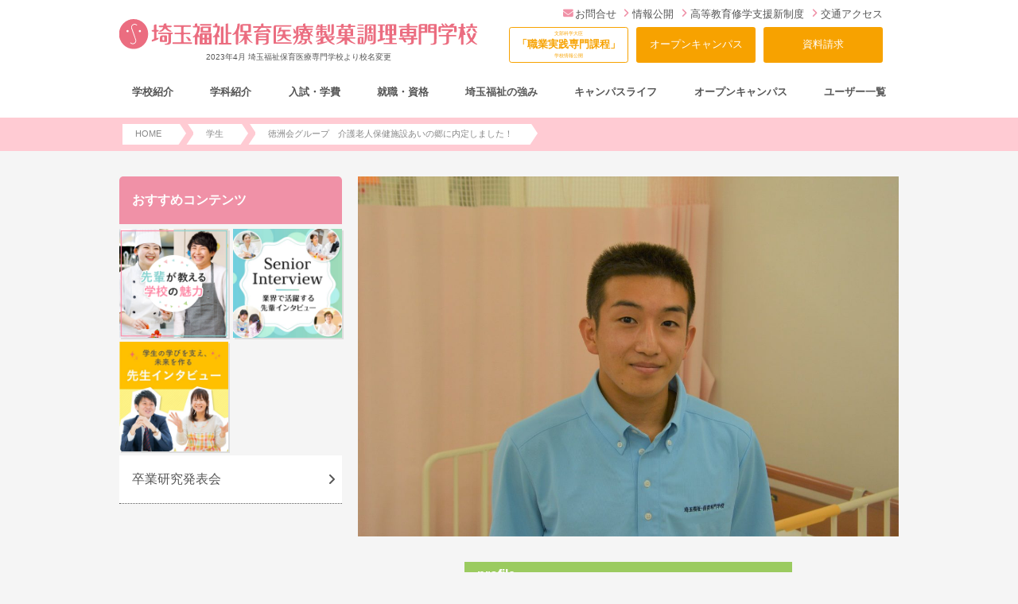

--- FILE ---
content_type: text/html; charset=UTF-8
request_url: https://www.scw.ac.jp/archives/student/28035/
body_size: 64720
content:
<!DOCTYPE html>
<html lang="ja">
<head>
<meta charset="UTF-8">
<meta name="google-site-verification" content="NeO3dqCcf3rz14s9-bXfJ6hRluBI4SAtRijbgtZGDlQ" />
<meta name="msvalidate.01" content="00F394A4B67B3430626773706C521332" />

<meta name="viewport" content="width=device-width, initial-scale=1">

<meta name="format-detection" content="telephone=no">


<!-- style.css -->

<!-- web-font -->
<link rel="stylesheet" href="https://use.typekit.net/ohv7zjm.css">
<link href="https://fonts.googleapis.com/css?family=Comfortaa|Orbitron|Squada+One|Teko" rel="stylesheet">
<!-- <link rel="stylesheet" type="text/css" href="https://www.scw.ac.jp/wp-content/themes/bsc-pc/js/calender/calender.css"> -->

<script type="text/javascript" src="https://www.scw.ac.jp/wp-content/themes/bsc-pc/js/jquery-3.1.0.min.js"></script>

<link rel="stylesheet" type="text/css" href="https://www.scw.ac.jp/wp-content/themes/bsc-pc/js/fancybox/source/jquery.fancybox.css" />

<meta name='robots' content='index, follow, max-image-preview:large, max-snippet:-1, max-video-preview:-1' />

	<!-- This site is optimized with the Yoast SEO plugin v21.5 - https://yoast.com/wordpress/plugins/seo/ -->
	<title>徳洲会グループ　介護老人保健施設あいの郷に内定しました！ | 埼玉福祉保育医療製菓調理専門学校 - 大宮</title>
	<link rel="canonical" href="https://www.scw.ac.jp/archives/student/28035/" />
	<meta property="og:locale" content="ja_JP" />
	<meta property="og:type" content="article" />
	<meta property="og:title" content="徳洲会グループ　介護老人保健施設あいの郷に内定しました！ | 埼玉福祉保育医療製菓調理専門学校 - 大宮" />
	<meta property="og:url" content="https://www.scw.ac.jp/archives/student/28035/" />
	<meta property="og:site_name" content="埼玉福祉保育医療製菓調理専門学校 - 大宮" />
	<meta property="article:modified_time" content="2020-10-30T01:35:23+00:00" />
	<meta property="og:image" content="https://www.scw.ac.jp/wp-content/uploads/2020/10/5dca32ca0afa8655391eba21447e4902-1.jpg" />
	<meta property="og:image:width" content="1200" />
	<meta property="og:image:height" content="800" />
	<meta property="og:image:type" content="image/jpeg" />
	<meta name="twitter:card" content="summary_large_image" />
	<script type="application/ld+json" class="yoast-schema-graph">{"@context":"https://schema.org","@graph":[{"@type":"WebPage","@id":"https://www.scw.ac.jp/archives/student/28035/","url":"https://www.scw.ac.jp/archives/student/28035/","name":"徳洲会グループ　介護老人保健施設あいの郷に内定しました！ | 埼玉福祉保育医療製菓調理専門学校 - 大宮","isPartOf":{"@id":"https://www.scw.ac.jp/#website"},"primaryImageOfPage":{"@id":"https://www.scw.ac.jp/archives/student/28035/#primaryimage"},"image":{"@id":"https://www.scw.ac.jp/archives/student/28035/#primaryimage"},"thumbnailUrl":"https://www.scw.ac.jp/wp-content/uploads/2020/10/5dca32ca0afa8655391eba21447e4902-1.jpg","datePublished":"2020-10-30T01:31:32+00:00","dateModified":"2020-10-30T01:35:23+00:00","breadcrumb":{"@id":"https://www.scw.ac.jp/archives/student/28035/#breadcrumb"},"inLanguage":"ja","potentialAction":[{"@type":"ReadAction","target":["https://www.scw.ac.jp/archives/student/28035/"]}]},{"@type":"ImageObject","inLanguage":"ja","@id":"https://www.scw.ac.jp/archives/student/28035/#primaryimage","url":"https://www.scw.ac.jp/wp-content/uploads/2020/10/5dca32ca0afa8655391eba21447e4902-1.jpg","contentUrl":"https://www.scw.ac.jp/wp-content/uploads/2020/10/5dca32ca0afa8655391eba21447e4902-1.jpg","width":1200,"height":800},{"@type":"BreadcrumbList","@id":"https://www.scw.ac.jp/archives/student/28035/#breadcrumb","itemListElement":[{"@type":"ListItem","position":1,"name":"ホーム","item":"https://www.scw.ac.jp/"},{"@type":"ListItem","position":2,"name":"学生","item":"https://www.scw.ac.jp/archives/student/"},{"@type":"ListItem","position":3,"name":"徳洲会グループ　介護老人保健施設あいの郷に内定しました！"}]},{"@type":"WebSite","@id":"https://www.scw.ac.jp/#website","url":"https://www.scw.ac.jp/","name":"埼玉福祉保育医療製菓調理専門学校 - 大宮","description":"（旧校名：埼玉福祉保育医療専門学校／2023年4月より統合）埼玉県大宮で介護福祉士・社会福祉士・言語聴覚士・保育士・幼稚園教諭・調理師・パティシエを養成する専門学校です。","potentialAction":[{"@type":"SearchAction","target":{"@type":"EntryPoint","urlTemplate":"https://www.scw.ac.jp/?s={search_term_string}"},"query-input":"required name=search_term_string"}],"inLanguage":"ja"}]}</script>
	<!-- / Yoast SEO plugin. -->


<script type="text/javascript">
window._wpemojiSettings = {"baseUrl":"https:\/\/s.w.org\/images\/core\/emoji\/14.0.0\/72x72\/","ext":".png","svgUrl":"https:\/\/s.w.org\/images\/core\/emoji\/14.0.0\/svg\/","svgExt":".svg","source":{"concatemoji":"https:\/\/www.scw.ac.jp\/wp-includes\/js\/wp-emoji-release.min.js"}};
/*! This file is auto-generated */
!function(i,n){var o,s,e;function c(e){try{var t={supportTests:e,timestamp:(new Date).valueOf()};sessionStorage.setItem(o,JSON.stringify(t))}catch(e){}}function p(e,t,n){e.clearRect(0,0,e.canvas.width,e.canvas.height),e.fillText(t,0,0);var t=new Uint32Array(e.getImageData(0,0,e.canvas.width,e.canvas.height).data),r=(e.clearRect(0,0,e.canvas.width,e.canvas.height),e.fillText(n,0,0),new Uint32Array(e.getImageData(0,0,e.canvas.width,e.canvas.height).data));return t.every(function(e,t){return e===r[t]})}function u(e,t,n){switch(t){case"flag":return n(e,"\ud83c\udff3\ufe0f\u200d\u26a7\ufe0f","\ud83c\udff3\ufe0f\u200b\u26a7\ufe0f")?!1:!n(e,"\ud83c\uddfa\ud83c\uddf3","\ud83c\uddfa\u200b\ud83c\uddf3")&&!n(e,"\ud83c\udff4\udb40\udc67\udb40\udc62\udb40\udc65\udb40\udc6e\udb40\udc67\udb40\udc7f","\ud83c\udff4\u200b\udb40\udc67\u200b\udb40\udc62\u200b\udb40\udc65\u200b\udb40\udc6e\u200b\udb40\udc67\u200b\udb40\udc7f");case"emoji":return!n(e,"\ud83e\udef1\ud83c\udffb\u200d\ud83e\udef2\ud83c\udfff","\ud83e\udef1\ud83c\udffb\u200b\ud83e\udef2\ud83c\udfff")}return!1}function f(e,t,n){var r="undefined"!=typeof WorkerGlobalScope&&self instanceof WorkerGlobalScope?new OffscreenCanvas(300,150):i.createElement("canvas"),a=r.getContext("2d",{willReadFrequently:!0}),o=(a.textBaseline="top",a.font="600 32px Arial",{});return e.forEach(function(e){o[e]=t(a,e,n)}),o}function t(e){var t=i.createElement("script");t.src=e,t.defer=!0,i.head.appendChild(t)}"undefined"!=typeof Promise&&(o="wpEmojiSettingsSupports",s=["flag","emoji"],n.supports={everything:!0,everythingExceptFlag:!0},e=new Promise(function(e){i.addEventListener("DOMContentLoaded",e,{once:!0})}),new Promise(function(t){var n=function(){try{var e=JSON.parse(sessionStorage.getItem(o));if("object"==typeof e&&"number"==typeof e.timestamp&&(new Date).valueOf()<e.timestamp+604800&&"object"==typeof e.supportTests)return e.supportTests}catch(e){}return null}();if(!n){if("undefined"!=typeof Worker&&"undefined"!=typeof OffscreenCanvas&&"undefined"!=typeof URL&&URL.createObjectURL&&"undefined"!=typeof Blob)try{var e="postMessage("+f.toString()+"("+[JSON.stringify(s),u.toString(),p.toString()].join(",")+"));",r=new Blob([e],{type:"text/javascript"}),a=new Worker(URL.createObjectURL(r),{name:"wpTestEmojiSupports"});return void(a.onmessage=function(e){c(n=e.data),a.terminate(),t(n)})}catch(e){}c(n=f(s,u,p))}t(n)}).then(function(e){for(var t in e)n.supports[t]=e[t],n.supports.everything=n.supports.everything&&n.supports[t],"flag"!==t&&(n.supports.everythingExceptFlag=n.supports.everythingExceptFlag&&n.supports[t]);n.supports.everythingExceptFlag=n.supports.everythingExceptFlag&&!n.supports.flag,n.DOMReady=!1,n.readyCallback=function(){n.DOMReady=!0}}).then(function(){return e}).then(function(){var e;n.supports.everything||(n.readyCallback(),(e=n.source||{}).concatemoji?t(e.concatemoji):e.wpemoji&&e.twemoji&&(t(e.twemoji),t(e.wpemoji)))}))}((window,document),window._wpemojiSettings);
</script>
<style type="text/css">
img.wp-smiley,
img.emoji {
	display: inline !important;
	border: none !important;
	box-shadow: none !important;
	height: 1em !important;
	width: 1em !important;
	margin: 0 0.07em !important;
	vertical-align: -0.1em !important;
	background: none !important;
	padding: 0 !important;
}
</style>
	<link rel='stylesheet' id='style-css' href='https://www.scw.ac.jp/wp-content/themes/bsc-pc/style.css?ver=1.4.3' type='text/css' media='all' />
<link rel='stylesheet' id='wp-block-library-css' href='https://www.scw.ac.jp/wp-includes/css/dist/block-library/style.min.css' type='text/css' media='all' />
<style id='classic-theme-styles-inline-css' type='text/css'>
/*! This file is auto-generated */
.wp-block-button__link{color:#fff;background-color:#32373c;border-radius:9999px;box-shadow:none;text-decoration:none;padding:calc(.667em + 2px) calc(1.333em + 2px);font-size:1.125em}.wp-block-file__button{background:#32373c;color:#fff;text-decoration:none}
</style>
<style id='global-styles-inline-css' type='text/css'>
body{--wp--preset--color--black: #000000;--wp--preset--color--cyan-bluish-gray: #abb8c3;--wp--preset--color--white: #ffffff;--wp--preset--color--pale-pink: #f78da7;--wp--preset--color--vivid-red: #cf2e2e;--wp--preset--color--luminous-vivid-orange: #ff6900;--wp--preset--color--luminous-vivid-amber: #fcb900;--wp--preset--color--light-green-cyan: #7bdcb5;--wp--preset--color--vivid-green-cyan: #00d084;--wp--preset--color--pale-cyan-blue: #8ed1fc;--wp--preset--color--vivid-cyan-blue: #0693e3;--wp--preset--color--vivid-purple: #9b51e0;--wp--preset--gradient--vivid-cyan-blue-to-vivid-purple: linear-gradient(135deg,rgba(6,147,227,1) 0%,rgb(155,81,224) 100%);--wp--preset--gradient--light-green-cyan-to-vivid-green-cyan: linear-gradient(135deg,rgb(122,220,180) 0%,rgb(0,208,130) 100%);--wp--preset--gradient--luminous-vivid-amber-to-luminous-vivid-orange: linear-gradient(135deg,rgba(252,185,0,1) 0%,rgba(255,105,0,1) 100%);--wp--preset--gradient--luminous-vivid-orange-to-vivid-red: linear-gradient(135deg,rgba(255,105,0,1) 0%,rgb(207,46,46) 100%);--wp--preset--gradient--very-light-gray-to-cyan-bluish-gray: linear-gradient(135deg,rgb(238,238,238) 0%,rgb(169,184,195) 100%);--wp--preset--gradient--cool-to-warm-spectrum: linear-gradient(135deg,rgb(74,234,220) 0%,rgb(151,120,209) 20%,rgb(207,42,186) 40%,rgb(238,44,130) 60%,rgb(251,105,98) 80%,rgb(254,248,76) 100%);--wp--preset--gradient--blush-light-purple: linear-gradient(135deg,rgb(255,206,236) 0%,rgb(152,150,240) 100%);--wp--preset--gradient--blush-bordeaux: linear-gradient(135deg,rgb(254,205,165) 0%,rgb(254,45,45) 50%,rgb(107,0,62) 100%);--wp--preset--gradient--luminous-dusk: linear-gradient(135deg,rgb(255,203,112) 0%,rgb(199,81,192) 50%,rgb(65,88,208) 100%);--wp--preset--gradient--pale-ocean: linear-gradient(135deg,rgb(255,245,203) 0%,rgb(182,227,212) 50%,rgb(51,167,181) 100%);--wp--preset--gradient--electric-grass: linear-gradient(135deg,rgb(202,248,128) 0%,rgb(113,206,126) 100%);--wp--preset--gradient--midnight: linear-gradient(135deg,rgb(2,3,129) 0%,rgb(40,116,252) 100%);--wp--preset--font-size--small: 13px;--wp--preset--font-size--medium: 20px;--wp--preset--font-size--large: 36px;--wp--preset--font-size--x-large: 42px;--wp--preset--spacing--20: 0.44rem;--wp--preset--spacing--30: 0.67rem;--wp--preset--spacing--40: 1rem;--wp--preset--spacing--50: 1.5rem;--wp--preset--spacing--60: 2.25rem;--wp--preset--spacing--70: 3.38rem;--wp--preset--spacing--80: 5.06rem;--wp--preset--shadow--natural: 6px 6px 9px rgba(0, 0, 0, 0.2);--wp--preset--shadow--deep: 12px 12px 50px rgba(0, 0, 0, 0.4);--wp--preset--shadow--sharp: 6px 6px 0px rgba(0, 0, 0, 0.2);--wp--preset--shadow--outlined: 6px 6px 0px -3px rgba(255, 255, 255, 1), 6px 6px rgba(0, 0, 0, 1);--wp--preset--shadow--crisp: 6px 6px 0px rgba(0, 0, 0, 1);}:where(.is-layout-flex){gap: 0.5em;}:where(.is-layout-grid){gap: 0.5em;}body .is-layout-flow > .alignleft{float: left;margin-inline-start: 0;margin-inline-end: 2em;}body .is-layout-flow > .alignright{float: right;margin-inline-start: 2em;margin-inline-end: 0;}body .is-layout-flow > .aligncenter{margin-left: auto !important;margin-right: auto !important;}body .is-layout-constrained > .alignleft{float: left;margin-inline-start: 0;margin-inline-end: 2em;}body .is-layout-constrained > .alignright{float: right;margin-inline-start: 2em;margin-inline-end: 0;}body .is-layout-constrained > .aligncenter{margin-left: auto !important;margin-right: auto !important;}body .is-layout-constrained > :where(:not(.alignleft):not(.alignright):not(.alignfull)){max-width: var(--wp--style--global--content-size);margin-left: auto !important;margin-right: auto !important;}body .is-layout-constrained > .alignwide{max-width: var(--wp--style--global--wide-size);}body .is-layout-flex{display: flex;}body .is-layout-flex{flex-wrap: wrap;align-items: center;}body .is-layout-flex > *{margin: 0;}body .is-layout-grid{display: grid;}body .is-layout-grid > *{margin: 0;}:where(.wp-block-columns.is-layout-flex){gap: 2em;}:where(.wp-block-columns.is-layout-grid){gap: 2em;}:where(.wp-block-post-template.is-layout-flex){gap: 1.25em;}:where(.wp-block-post-template.is-layout-grid){gap: 1.25em;}.has-black-color{color: var(--wp--preset--color--black) !important;}.has-cyan-bluish-gray-color{color: var(--wp--preset--color--cyan-bluish-gray) !important;}.has-white-color{color: var(--wp--preset--color--white) !important;}.has-pale-pink-color{color: var(--wp--preset--color--pale-pink) !important;}.has-vivid-red-color{color: var(--wp--preset--color--vivid-red) !important;}.has-luminous-vivid-orange-color{color: var(--wp--preset--color--luminous-vivid-orange) !important;}.has-luminous-vivid-amber-color{color: var(--wp--preset--color--luminous-vivid-amber) !important;}.has-light-green-cyan-color{color: var(--wp--preset--color--light-green-cyan) !important;}.has-vivid-green-cyan-color{color: var(--wp--preset--color--vivid-green-cyan) !important;}.has-pale-cyan-blue-color{color: var(--wp--preset--color--pale-cyan-blue) !important;}.has-vivid-cyan-blue-color{color: var(--wp--preset--color--vivid-cyan-blue) !important;}.has-vivid-purple-color{color: var(--wp--preset--color--vivid-purple) !important;}.has-black-background-color{background-color: var(--wp--preset--color--black) !important;}.has-cyan-bluish-gray-background-color{background-color: var(--wp--preset--color--cyan-bluish-gray) !important;}.has-white-background-color{background-color: var(--wp--preset--color--white) !important;}.has-pale-pink-background-color{background-color: var(--wp--preset--color--pale-pink) !important;}.has-vivid-red-background-color{background-color: var(--wp--preset--color--vivid-red) !important;}.has-luminous-vivid-orange-background-color{background-color: var(--wp--preset--color--luminous-vivid-orange) !important;}.has-luminous-vivid-amber-background-color{background-color: var(--wp--preset--color--luminous-vivid-amber) !important;}.has-light-green-cyan-background-color{background-color: var(--wp--preset--color--light-green-cyan) !important;}.has-vivid-green-cyan-background-color{background-color: var(--wp--preset--color--vivid-green-cyan) !important;}.has-pale-cyan-blue-background-color{background-color: var(--wp--preset--color--pale-cyan-blue) !important;}.has-vivid-cyan-blue-background-color{background-color: var(--wp--preset--color--vivid-cyan-blue) !important;}.has-vivid-purple-background-color{background-color: var(--wp--preset--color--vivid-purple) !important;}.has-black-border-color{border-color: var(--wp--preset--color--black) !important;}.has-cyan-bluish-gray-border-color{border-color: var(--wp--preset--color--cyan-bluish-gray) !important;}.has-white-border-color{border-color: var(--wp--preset--color--white) !important;}.has-pale-pink-border-color{border-color: var(--wp--preset--color--pale-pink) !important;}.has-vivid-red-border-color{border-color: var(--wp--preset--color--vivid-red) !important;}.has-luminous-vivid-orange-border-color{border-color: var(--wp--preset--color--luminous-vivid-orange) !important;}.has-luminous-vivid-amber-border-color{border-color: var(--wp--preset--color--luminous-vivid-amber) !important;}.has-light-green-cyan-border-color{border-color: var(--wp--preset--color--light-green-cyan) !important;}.has-vivid-green-cyan-border-color{border-color: var(--wp--preset--color--vivid-green-cyan) !important;}.has-pale-cyan-blue-border-color{border-color: var(--wp--preset--color--pale-cyan-blue) !important;}.has-vivid-cyan-blue-border-color{border-color: var(--wp--preset--color--vivid-cyan-blue) !important;}.has-vivid-purple-border-color{border-color: var(--wp--preset--color--vivid-purple) !important;}.has-vivid-cyan-blue-to-vivid-purple-gradient-background{background: var(--wp--preset--gradient--vivid-cyan-blue-to-vivid-purple) !important;}.has-light-green-cyan-to-vivid-green-cyan-gradient-background{background: var(--wp--preset--gradient--light-green-cyan-to-vivid-green-cyan) !important;}.has-luminous-vivid-amber-to-luminous-vivid-orange-gradient-background{background: var(--wp--preset--gradient--luminous-vivid-amber-to-luminous-vivid-orange) !important;}.has-luminous-vivid-orange-to-vivid-red-gradient-background{background: var(--wp--preset--gradient--luminous-vivid-orange-to-vivid-red) !important;}.has-very-light-gray-to-cyan-bluish-gray-gradient-background{background: var(--wp--preset--gradient--very-light-gray-to-cyan-bluish-gray) !important;}.has-cool-to-warm-spectrum-gradient-background{background: var(--wp--preset--gradient--cool-to-warm-spectrum) !important;}.has-blush-light-purple-gradient-background{background: var(--wp--preset--gradient--blush-light-purple) !important;}.has-blush-bordeaux-gradient-background{background: var(--wp--preset--gradient--blush-bordeaux) !important;}.has-luminous-dusk-gradient-background{background: var(--wp--preset--gradient--luminous-dusk) !important;}.has-pale-ocean-gradient-background{background: var(--wp--preset--gradient--pale-ocean) !important;}.has-electric-grass-gradient-background{background: var(--wp--preset--gradient--electric-grass) !important;}.has-midnight-gradient-background{background: var(--wp--preset--gradient--midnight) !important;}.has-small-font-size{font-size: var(--wp--preset--font-size--small) !important;}.has-medium-font-size{font-size: var(--wp--preset--font-size--medium) !important;}.has-large-font-size{font-size: var(--wp--preset--font-size--large) !important;}.has-x-large-font-size{font-size: var(--wp--preset--font-size--x-large) !important;}
.wp-block-navigation a:where(:not(.wp-element-button)){color: inherit;}
:where(.wp-block-post-template.is-layout-flex){gap: 1.25em;}:where(.wp-block-post-template.is-layout-grid){gap: 1.25em;}
:where(.wp-block-columns.is-layout-flex){gap: 2em;}:where(.wp-block-columns.is-layout-grid){gap: 2em;}
.wp-block-pullquote{font-size: 1.5em;line-height: 1.6;}
</style>
<link rel='stylesheet' id='toc-screen-css' href='https://www.scw.ac.jp/wp-content/plugins/table-of-contents-plus/screen.min.css?ver=2411.1' type='text/css' media='all' />
<style id='toc-screen-inline-css' type='text/css'>
div#toc_container {width: 75%;}
</style>
<link rel="https://api.w.org/" href="https://www.scw.ac.jp/wp-json/" /><link rel="alternate" type="application/json" href="https://www.scw.ac.jp/wp-json/wp/v2/student/28035" /><link rel="EditURI" type="application/rsd+xml" title="RSD" href="https://www.scw.ac.jp/xmlrpc.php?rsd" />
<link rel='shortlink' href='https://www.scw.ac.jp/?p=28035' />
<link rel="alternate" type="application/json+oembed" href="https://www.scw.ac.jp/wp-json/oembed/1.0/embed?url=https%3A%2F%2Fwww.scw.ac.jp%2Farchives%2Fstudent%2F28035%2F" />
<link rel="alternate" type="text/xml+oembed" href="https://www.scw.ac.jp/wp-json/oembed/1.0/embed?url=https%3A%2F%2Fwww.scw.ac.jp%2Farchives%2Fstudent%2F28035%2F&#038;format=xml" />
<link rel="icon" href="https://www.scw.ac.jp/wp-content/uploads/2018/02/cropped-favicon-32x32.png" sizes="32x32" />
<link rel="icon" href="https://www.scw.ac.jp/wp-content/uploads/2018/02/cropped-favicon-192x192.png" sizes="192x192" />
<link rel="apple-touch-icon" href="https://www.scw.ac.jp/wp-content/uploads/2018/02/cropped-favicon-180x180.png" />
<meta name="msapplication-TileImage" content="https://www.scw.ac.jp/wp-content/uploads/2018/02/cropped-favicon-270x270.png" />


<script src="https://webform-js.jikeigroup.net/KoikeciaScript/js/web/v1/koikecia.js"></script>
<!-- Google analytics --> 
<!-- Google Tag Manager -->
<script>(function(w,d,s,l,i){w[l]=w[l]||[];w[l].push({'gtm.start':
new Date().getTime(),event:'gtm.js'});var f=d.getElementsByTagName(s)[0],
j=d.createElement(s),dl=l!='dataLayer'?'&l='+l:'';j.async=true;j.src=
'https://www.googletagmanager.com/gtm.js?id='+i+dl;f.parentNode.insertBefore(j,f);
})(window,document,'script','dataLayer','GTM-KZTC7D');</script>
<!-- End Google Tag Manager -->
</head>

<body class="student-template-default single single-student postid-28035">

<!-- Googleタグマネージャ：2016/06/21設置 キュリアス --> 
<!-- Google Tag Manager (noscript) -->
<noscript><iframe src="https://www.googletagmanager.com/ns.html?id=GTM-KZTC7D"
height="0" width="0" style="display:none;visibility:hidden"></iframe></noscript>
<!-- End Google Tag Manager (noscript) -->

<header class="heder-pc Box-pc">
	<div class="wrap">
		<div class="heder-pc__logo">
			<div class="site-logo">
				<a href="/">
								<img width="600" height="50" class="site-logo__img" src="https://www.scw.ac.jp/wp-content/themes/bsc-pc/img/common/logo.svg?ver=20220228" alt="埼玉福祉保育医療製菓調理専門学校">
			          <small class="logo-area__text">2023年4月 埼玉福祉保育医療専門学校より校名変更</small>
				</a>
			</div>
		</div>
		<div class="heder-pc__right">
			<ul class="heder-pc__text-link">
        <li class="heder-pc__text-link-item"><a href="mailto:info@scw.ac.jp"><i class="fa-envelope"></i>お問合せ</a></li>
				<li class="heder-pc__text-link-item"><a href="/school/jyouhou/"><i class="fa-angle-right" aria-hidden="true"></i>情報公開</a></li>
        <li class="heder-pc__text-link-item"><a href="/enter/expenses/koto_shugaku/"><i class="fa-angle-right" aria-hidden="true"></i>高等教育修学支援新制度</a></li>
        <li class="heder-pc__text-link-item"><a href="/school/access/"><i class="fa-angle-right" aria-hidden="true"></i>交通アクセス</a></li>
			</ul>
			<div class="heder-pc__button-wrap">
				<a class="heder-pc__button ML--0" href="/school/syokugyou/"><small>文部科学大臣</small><strong>「職業実践専門課程」</strong><small>学校情報公開</small></a>
				<a class="heder-pc__button--cv" href="/opencampus/">オープンキャンパス</a>
				<a class="heder-pc__button--cv" href="/form/form_shiryo_input/">資料請求</a>
			</div>
		</div>
	</div>
</header>

<div id="content-area">
    <div class="nav-area__wrap">
      <div class="nav-area">
        <!-- スマホロゴ -->
        <a class="logo-area" href="/">
          <!-- <small class="logo-area__text">介護福祉士/社会福祉士/言語聴覚士/保育士/幼稚園教論</small> -->
                      <img class="logo-area__img" src="https://www.scw.ac.jp/wp-content/themes/bsc-pc/img/common/logo.svg?ver=20220228" alt="埼玉福祉保育医療製菓調理専門学校">
                    <small class="logo-area__text">2023年4月 埼玉福祉保育医療専門学校より校名変更</small>
        </a>
        <!-- ハンバーガー -->
        <div class="hamburger" id="js-hamburger">
          <span class="hamburger__line hamburger__line--1"></span>
          <span class="hamburger__line hamburger__line--2"></span>
          <span class="hamburger__line hamburger__line--3"></span>
          <span class="hamburger__text">MENU</span>
        </div>

        <nav class="main-nav">
          <div class="main-nav__top Box-sp">
              <a class="main-nav__top-icon__wrap--oc" href="/opencampus/"><img class="main-nav__top-icon" src="https://www.scw.ac.jp/wp-content/themes/bsc-pc/img/common/menu-button_oc.svg" alt="オープンキャンパス" /></a>
              <a class="main-nav__top-icon__wrap--line" href="/school/sosyaru/liny/"><img class="main-nav__top-icon" src="https://www.scw.ac.jp/wp-content/themes/bsc-pc/img/common/menu-button_line.svg" alt="LINE登録" /></a>
              <a class="main-nav__top-icon__wrap--access" href="/access/"><img class="main-nav__top-icon" src="https://www.scw.ac.jp/wp-content/themes/bsc-pc/img/common/menu-button_access.svg" alt="アクセス" /></a>
              <div class="main-nav__top-hamburger"></div>
          </div>
          
        <a class="D--block" href="/"><img class="main-nav__img" src="https://www.scw.ac.jp/wp-content/themes/bsc-pc/img/common/logo.svg?ver=20220228" alt="埼玉福祉保育医療製菓調理専門学校"></a>
          <ul class="main-nav__list">
            <li class="main-nav__item">
              <a href="/school/" class="main-nav__parent"><span class="main-nav__parent-link">学校紹介</span></a>
              <div class="main-nav__child">
                <div class="main-nav__child-inner">
                  <ul class="col__wrap sub-nav-list">
                    <li class="col--pc-3 col--sp-12 Box-sp"><a class="sub-nav-link" href="/school/">学校紹介トップ</a></li>
                    <li class="col--pc-3 col--sp-12"><a class="sub-nav-link" href="/school/koutyou/">学校長あいさつ</a></li>
                    <li class="col--pc-3 col--sp-12"><a class="sub-nav-link" href="/school/kakawari/">地域との関わり</a></li>
                    <li class="col--pc-3 col--sp-12"><a class="sub-nav-link" href="/school/gakupure/">先輩が教える学校の魅力</a></li>
                    <li class="col--pc-3 col--sp-12"><a class="sub-nav-link" href="/school/facilities/">施設・設備</a></li>
                    <li class="col--pc-3 col--sp-12"><a class="sub-nav-link" href="/school/career_kyoiku/">知っておきたい教育のこと</a></li>
                    <li class="col--pc-3 col--sp-12"><a class="sub-nav-link" href="/school/faq/">よくある質問</a></li>
                    <li class="col--pc-3 col--sp-12"><a class="sub-nav-link" href="/school/access/">交通アクセス</a></li>
                  </ul>
                </div>
              </div>
            </li>
            <li class="main-nav__item">
              <a href="/gakka/" class="main-nav__parent"><span class="main-nav__parent-link">学科紹介</span></a>
              <div class="main-nav__child">
                <div class="main-nav__child-inner">
                  <ul class="col__wrap sub-nav-list">
                    <li class="col--pc-3 col--sp-12 Box-sp"><a class="sub-nav-link" href="/gakka/">学科紹介トップ</a></li>
                    <li class="col--pc-4 col--sp-12"><a class="sub-nav-link" href="/gakka/kaigo1/">介護福祉士科【昼間部2年制】</a></li>
                    <li class="col--pc-4 col--sp-12"><a class="sub-nav-link" href="/gakka/jido/">保育士科 昼間主コース【昼間主2年制】</a></li>
                    <li class="col--pc-4 col--sp-12"><a class="sub-nav-link" href="/gakka/jido2/">保育士科 夜間主コース【夜間主2年制】</a></li>
                    <li class="col--pc-4 col--sp-12"><a class="sub-nav-link" href="/gakka/gengo/">言語聴覚士科【午前コース3年制】</a></li>
                    <li class="col--pc-4 col--sp-12"><a class="sub-nav-link" href="/gakka/syakai_youseika/">社会福祉士養成科【昼間部1年制】</a></li>
                    <li class="col--pc-4 col--sp-12"><a class="sub-nav-link left" href="/gakka/chef/">調理師科【昼間部2年制】<br>製菓・製パン専攻/総合調理専攻</a></li>
                    <li class="col--pc-4 col--sp-12"><a class="sub-nav-link left" href="/gakka/seika/">スイーツ＆カフェ・フード科【昼間部1年制】</a></li>
                  </ul>
                </div>
              </div>
            </li>
            <li class="main-nav__item">
              <a href="/enter/" class="main-nav__parent"><span class="main-nav__parent-link">入試・学費</span></a>
              <div class="main-nav__child">
                <div class="main-nav__child-inner">
                  <ul class="col__wrap sub-nav-list">
                    <li class="col--pc-3 col--sp-12 Box-sp"><a class="sub-nav-link" href="/enter/">入試・学費トップ</a></li>
                    <li class="col--pc-3 col--sp-12"><a class="sub-nav-link" href="/enter/guidance/">募集学科・定員</a></li>
                    <li class="col--pc-3 col--sp-12"><a class="sub-nav-link" href="/enter/guidance01/">入試の種類と出願について</a></li>
                    <li class="col--pc-3 col--sp-12"><a class="sub-nav-link" href="/enter/ao/">総合型選抜（AO入試）について</a></li>
                    <li class="col--pc-3 col--sp-12"><a class="sub-nav-link" href="/enter/nyushi_point/">入試のポイント</a></li>
                    <li class="col--pc-3 col--sp-12"><a class="sub-nav-link" href="/enter/gakuhi/">学費・諸費用</a></li>
                    <li class="col--pc-3 col--sp-12"><a class="sub-nav-link" href="/enter/expenses/">学費サポートシステム</a></li>
                  </ul>
                </div>
              </div>
            </li>
            <li class="main-nav__item">
              <a href="/getajob/" class="main-nav__parent"><span class="main-nav__parent-link">就職・資格</span></a>
              <div class="main-nav__child">
                <div class="main-nav__child-inner">
                  <ul class="col__wrap sub-nav-list">
                    <li class="col--pc-3 col--sp-12 Box-sp"><a class="sub-nav-link" href="/getajob/">就職・資格トップ</a></li>
                    <li class="col--pc-3 col--sp-12"><a class="sub-nav-link" href="/getajob/shokugyo/">めざす職業</a></li>
                    <li class="col--pc-3 col--sp-12"><a class="sub-nav-link" href="/getajob/shusyokushien/">就職サポート</a></li>
                    <li class="col--pc-3 col--sp-12"><a class="sub-nav-link" href="/getajob/results/">就職実績</a></li>
                    <li class="col--pc-3 col--sp-12"><a class="sub-nav-link" href="/getajob/shikaku/">めざす資格</a></li>
                    <li class="col--pc-3 col--sp-12"><a class="sub-nav-link" href="/getajob/qualification/">資格取得サポート</a></li>
                    <li class="col--pc-3 col--sp-12"><a class="sub-nav-link" href="/getajob/shikaku/w_license/">Wライセンス</a></li>
                  </ul>
                </div>
              </div>
            </li>
            <li class="main-nav__item">
              <a href="/strong/" class="main-nav__parent"><span class="main-nav__parent-link">埼玉福祉の強み</span></a>
              <div class="main-nav__child">
                <div class="main-nav__child-inner">
                  <ul class="col__wrap sub-nav-list">
                    <li class="col--pc-3 col--sp-12 Box-sp"><a class="sub-nav-link" href="/strong/">埼玉福祉の強みトップ</a></li>
                    <li class="col--pc-6 col--sp-12"><a class="sub-nav-link" href="strong/concept/">埼玉福祉が大切にしている3つの力</a></li>
                    <li class="col--pc-6 col--sp-12"><a class="sub-nav-link" href="strong/staff_message/">埼玉福祉で働く先生</a></li>
                    <li class="col--pc-6 col--sp-12"><a class="sub-nav-link" href="strong/graduate_message/">業界で活躍する先輩インタビュー</a></li>
                  </ul>
                </div>
              </div>
            </li>
            <li class="main-nav__item">
              <a href="/campas/" class="main-nav__parent"><span class="main-nav__parent-link">キャンパスライフ</span></a>
              <div class="main-nav__child">
                <div class="main-nav__child-inner">
                  <ul class="col__wrap sub-nav-list">
                    <li class="col--pc-3 col--sp-12 Box-sp"><a class="sub-nav-link" href="/campas/">キャンパスライフトップ</a></li>
                    <li class="col--pc-3 col--sp-12"><a class="sub-nav-link" href="/campas/schedule/">年間行事</a></li>
                    <li class="col--pc-3 col--sp-12"><a class="sub-nav-link" href="/campas/soudannsitu/">学生相談室</a></li>
                    <li class="col--pc-6 col--sp-12"><a class="sub-nav-link" href="/campas/hitorigurashi/">一人暮らしなら大宮でキャンパスライフを送ろう！</a></li>
                  </ul>
                </div>
              </div>
            </li>
            <li class="main-nav__item">
              <a href="/opencampus/" class="main-nav__parent"><span class="main-nav__parent-link">オープンキャンパス</span></a>
              <div class="main-nav__child">
                <div class="main-nav__child-inner">
                  <ul class="col__wrap sub-nav-list">
                    <li class="col--pc-3 col--sp-12 Box-sp"><a class="sub-nav-link" href="/opencampus/">オープンキャンパストップ</a></li>
                    <li class="col--pc-3 col--sp-12"><a class="sub-nav-link" href="/opencampus/oc/">体験授業</a></li>
                    <li class="col--pc-3 col--sp-12"><a class="sub-nav-link" href="/opencampus/syafuku_setumei/">社会福祉士養成科 説明会</a></li>
                    <li class="col--pc-3 col--sp-12"><a class="sub-nav-link" href="/opencampus/jitsugi_koshu/">特待生講習会</a></li>
                    <li class="col--pc-3 col--sp-12"><a class="sub-nav-link" href="/opencampus/gakkou_setumei/">学校説明会</a></li>
                    <li class="col--pc-3 col--sp-12"><a class="sub-nav-link" href="/opencampus/oc_hogosha/">保護者個別相談</a></li>
                                        <li class="col--pc-3 col--sp-12"><a class="sub-nav-link" href="/opencampus/kobetu/">個別相談会</a></li>
                    <li class="col--pc-3 col--sp-12"><a class="sub-nav-link" href="/school/sosyaru/liny/">LINEで進学情報GET</a></li>
                  </ul>
                </div>
              </div>
            </li>
            <li class="main-nav__item">
              <a href="/users/" class="main-nav__parent"><span class="main-nav__parent-link">ユーザー一覧</span></a>
              <div class="main-nav__child">
                <div class="main-nav__child-inner">
                  <ul class="col__wrap sub-nav-list">
                    <li class="col--pc-3 col--sp-12 Box-sp"><a class="sub-nav-link" href="/users/">ユーザー一覧トップ</a></li>
                    <li class="col--pc-6 col--sp-12"><a class="sub-nav-link" href="/users/koukou12/">高校2年生・1年生の方へ<small>（進路選びガイド）</small></a></li>
                    <li class="col--pc-3 col--sp-12"><a class="sub-nav-link" href="/users/saisingaku/">社会人・既卒の方へ</a></li>
                    <li class="col--pc-3 col--sp-12"><a class="sub-nav-link" href="/users/ryugakusei/">留学生の方へ</a></li>
                    <li class="col--pc-3 col--sp-12"><a class="sub-nav-link" href="/users/hogosha/">保護者様、高等学校の先生方へ</a></li>
                    <li class="col--pc-3 col--sp-12"><a class="sub-nav-link" href="/users/zaikosei/">在校生の方へ</a></li>
                    <li class="col--pc-3 col--sp-12"><a class="sub-nav-link" href="/users/graduate/">卒業生の方</a></li>
                    <li class="col--pc-3 col--sp-12"><a class="sub-nav-link" href="/users/company/">施設・企業の方へ</a></li>
                    <li class="col--pc-3 col--sp-12"><a class="sub-nav-link" href="/users/local/">地域・近隣の方へ</a></li>
                    <li class="col--pc-4 col--sp-12"><a class="sub-nav-link" href="/users/t_app/">専任教員・講師の公募　[登録制]</a></li>
                  </ul>
                </div>
              </div>
            </li>
            <li class="main-nav__item Box-sp">
              <a href="/school/faq/" class="main-nav__parent--single"><span class="main-nav__parent-link">よくある質問</span></a>
            </li>
         </ul>
        <p class="MT--0 MB--0 center font-size--S Box-sp"><span class="waiwai-box MB--0"><b class="marker-point">Follow me!!</b></span></p>
        <div class="snsbox Box-sp">
          <a class="snsbox__icon" href="https://x.com/scwfukushi" target="_blank"><img src="https://www.scw.ac.jp/wp-content/themes/bsc-pc/img/common/sns_x.svg" alt="X"></a>
          <a class="snsbox__icon" href="https://www.instagram.com/saitamafukushihoiku" target="_blank"><img src="https://www.scw.ac.jp/wp-content/themes/bsc-pc/img/common/sns_instagram.png" alt="instagram"></a>
          <a class="snsbox__icon" href="/school/sosyaru/liny/"><img src="https://www.scw.ac.jp/wp-content/themes/bsc-pc/img/common/sns_line.png" alt="line"></a>
          <a class="snsbox__icon" href="https://www.youtube.com/user/saitamafukushi" target="_blank"><img src="https://www.scw.ac.jp/wp-content/themes/bsc-pc/img/common/sns_youtube.png" alt="youtube"></a>
          <a class="snsbox__icon" href="/blog/"><img src="https://www.scw.ac.jp/wp-content/themes/bsc-pc/img/common/sns_blog.png" alt="ブログ"></a>
        </div>
      </nav>
    </div>
  </div>
  <div class="black-bg" id="js-black-bg"></div>
  <script>
    //グローバルメニュー
    //スマホのハンバーガー部分のクリック
    $(document).on("touchstart", "#js-hamburger", function() {
      $("body").toggleClass('nav-open');
    });
    //メニューの表示部分
    //$(window).on("load resize", function() { //ロードとリサイズ時
      if (window.matchMedia('(max-width: 767px)').matches) {  //スマホの時
        $('.main-nav__parent').on('click', function(){
          $(this).toggleClass('open');
          $(this).next().stop().slideToggle(400);
          return false;
        });
      }else {  //PCの時
        $('.main-nav__item').each(function() {
          $(this).find(".main-nav__child").css({
            transition: ".3s"
          });
          var other__item = $(this).siblings();
          $(this).hover(function() {
            $(this).addClass("on");
            other__item.removeClass("on");
          },function() {
            $(this).removeClass("on");
          });
        });
      }
    //});
  </script><div class="breadcrumb"><div class="wrap"><ul itemscope itemtype="http://schema.org/BreadcrumbList"><li itemprop="itemListElement" itemscope
      itemtype="http://schema.org/ListItem"><a href="https://www.scw.ac.jp/" class="home" itemprop="item"><span itemprop="name">HOME</span></a><meta itemprop="position" content="1" /></li><li itemprop="itemListElement" itemscope
      itemtype="http://schema.org/ListItem"><a href="https://www.scw.ac.jp/archives/student/" itemprop="item"><span itemprop="name">学生</span></a><meta itemprop="position" content="2" /></li><li itemprop="itemListElement" itemscope
      itemtype="http://schema.org/ListItem"><span itemprop="name">徳洲会グループ　介護老人保健施設あいの郷に内定しました！</span><meta itemprop="position" content="2" /></li></ul></div></div><div id="entry-wrap" class="entry-wrap">
<div class="entry-pc">
<main class="main">
<div class="entry post-28035 student type-student status-publish has-post-thumbnail hentry company-336 course-kaigo syokushu-100 work_field-work_kourei">

<!--------------------
  サムネイル写真部分
--------------------->
<section class="kaigo">
<div class="interview">
          <div class="interview__img-warp"> 
      <img width="1200" height="800" src="https://www.scw.ac.jp/wp-content/uploads/2020/10/5dca32ca0afa8655391eba21447e4902-1.jpg" class="attachment-full size-full wp-post-image" alt="" decoding="async" fetchpriority="high" srcset="https://www.scw.ac.jp/wp-content/uploads/2020/10/5dca32ca0afa8655391eba21447e4902-1.jpg 1200w, https://www.scw.ac.jp/wp-content/uploads/2020/10/5dca32ca0afa8655391eba21447e4902-1-450x300.jpg 450w, https://www.scw.ac.jp/wp-content/uploads/2020/10/5dca32ca0afa8655391eba21447e4902-1-680x453.jpg 680w" sizes="(max-width: 1200px) 100vw, 1200px" />      </div>
	  
<!--------------------
  サムネイル写真下の学生プロフィール部分
--------------------->
    <section class="profile__wrap">
      <div class="wrap-sp">
        <div class="profile">
          <h2 class="profile__h">profile</h2>
          <div class="profile__cont">
            <ul class="profile__attr">
                            <li class="profile__attr-item"><i class="fa-pencil font-color"></i> S.T さん</li>
                                                                      <li class="profile__attr-item sss"><i class="fa-pencil font-color"></i> 介護福祉士科 2021年卒業</li>
                                            <li class="profile__attr-item"><i class="fa-pencil font-color"></i> 徳洲会グループ　介護老人保健施設あいの郷 勤務                                    <small><br>（分野：高齢者施設）</small><br>
                                                    </li>
                                          <li class="profile__attr-item"><i class="fa-pencil font-color"></i> 介護福祉士 として活躍中</li>
                          </ul>
                      </div>
        </div>
              </div>
    </section>


<!--------------------
  ページタイトル部分
--------------------->
  <div class="wrap-sp">
            <h1 class="title-interview font-color">徳洲会グループ　介護老人保健施設あいの郷に内定しました！</h1>
      </div>


<!--------------------
  インタビュー部分
  ※パラメータなしはタイトルつけて全出し
--------------------->
  
    
        <section class="naitei_coment">
      <div class="wrap-sp">
        <h2 class="gakka-kaigo__title font-color__main MT--50">就職者インタビュー</h2>

                          
                  <h3 class="h-icon"><i class="fa-star" aria-hidden="true" style="color:#fbe67c"></i> 志望動機　~内定先の魅力に思った点はどこですか？~</h3>
          <p>学校で施設を巡るバスツアーの機会があり、その内の一つにこの施設がありました。私は教育制度が充実している所にしようと考えており、そんな中、見つけたのがこの施設でした。教育制度が充実し過ぎていて、困ってしまうくらい私にとっては魅力的で、ここしかないと感じここ一択で考えました。</p>
                  <h3 class="h-icon"><i class="fa-star" aria-hidden="true" style="color:#fbe67c"></i> 就職活動で頑張ったことは？</h3>
          <p>履歴書を作成する時に、どのようにすれば自分という人間をわかってもらえるか、自己PRの部分を中心に先生と協力しながら、頑張りました。そして受験当日は自分なりのやり方で自己PRし、大成功する事が出来ました。</p>
                  <h3 class="h-icon"><i class="fa-star" aria-hidden="true" style="color:#fbe67c"></i> 就職サポートで良かったことは？</h3>
          <p> キャリアセンターの先生に、この施設で行きますと言ったら、情報を収集して下さり、不安なくこの施設を選ぶ事が出来ました。他にも受験がしやすいように用意をして頂き、本当に何一つ不安なく受験ができ、内定をいただく事ができました。キャリアセンターの先生方には、感謝しています。</p>
                  <h3 class="h-icon"><i class="fa-star" aria-hidden="true" style="color:#fbe67c"></i> 学校の学びで役立ったことは？</h3>
          <p>学校で起きた全ての出来事が私にとっては、役に立った事だと考えています。どんなに小さな事でも、そこで何かを感じ自分を成長させる事ができたので、私は、学校で学ぶ事自体全て役に立ったと考えています。</p>
                  <h3 class="h-icon"><i class="fa-star" aria-hidden="true" style="color:#fbe67c"></i> これから頑張りたいことは？</h3>
          <p>素晴らしい環境に就職する事が決まったので、正しい知識・技術を習得し、利用者様が安全・安楽でいられるような支援が出来るよう、また、どんな事があっても利用者様が安心出来る様に、優しい声かけと冷静な対応が出来る様に頑張りたいです。そして将来的には、介護を教える指導者的な存在になりたいです。何でも臨機応変に対応出来る立派な介護福祉士になれる様に日々頑張ります！！！！！</p>
              </div>
    </section>
             
         
         
</div>
</section> 
      


<!--------------------
  一覧表示
--------------------->









<!-- 再進学者インタビュー -->


<!--------------------
  学科リンク
--------------------->
<section class="section-margin MB--20">

<div class="gakka_link__wrap wrap-sp">
  <div class=" kaigo">
  <a class="gakka_link card-button--kaigo" href="/gakka/kaigo1/">
    <div class="card-button__thumbnail">
      <div class="img-back__eye--100" style="background-image:url(https://www.scw.ac.jp/wp-content/themes/bsc-pc/img/gakka/kaigo/main.jpg);"></div>
    </div>
    <div class="card-button__body">
      <p class="card-button__title">介護福祉士科</p>
      <p class="card-button__sub">昼 2年制</p>
    </div>
  </a>

  <a class="gakka_link card-button--jido" href="/gakka/jido/">
    <div class="card-button__thumbnail">
      <div class="img-back__eye--100" style="background-image:url(https://www.scw.ac.jp/wp-content/themes/bsc-pc/img/gakka/jido/main.jpg);"></div>
    </div>
    <div class="card-button__body">
      <p class="card-button__title">保育士科 昼間主コース</p>
      <p class="card-button__sub">昼 2年制</p>
    </div>
  </a>

  <a class="gakka_link card-button--jido2" href="/gakka/jido2/">
    <div class="card-button__thumbnail">
      <div class="img-back__eye--100" style="background-image:url(https://www.scw.ac.jp/wp-content/themes/bsc-pc/img/gakka/jido2/main.jpg);"></div>
    </div>
    <div class="card-button__body">
      <p class="card-button__title">保育士科 夜間主コース</p>
      <p class="card-button__sub">夜 2年制</p>
    </div>
  </a>

  <a class="gakka_link card-button--gengo" href="/gakka/gengo/">
    <div class="card-button__thumbnail">
      <div class="img-back__eye--100" style="background-image:url(https://www.scw.ac.jp/wp-content/themes/bsc-pc/img/gakka/gengo/main.jpg);"></div>
    </div>
    <div class="card-button__body">
      <p class="card-button__title">言語聴覚士科</p>
      <p class="card-button__sub">午前コース3年制</p>
    </div>
  </a>

  <a class="gakka_link card-button--chef" href="/gakka/chef/">
    <div class="card-button__thumbnail">
      <div class="img-back__eye--100" style="background-image:url(https://www.scw.ac.jp/wp-content/themes/bsc-pc/img/gakka/chef/main.jpg);"></div>
    </div>
    <div class="card-button__body">
      <p class="card-button__title">調理師科<span style="font-size:70%;">[製菓・製パン/総合調理]</span></p>
      <p class="card-button__sub">昼 2年制</p>
    </div>
  </a>

  <a class="gakka_link card-button--seika" href="/gakka/seika/">
    <div class="card-button__thumbnail">
      <div class="img-back__eye--100" style="background-image:url(https://www.scw.ac.jp/wp-content/themes/bsc-pc/img/gakka/seika/main.jpg);"></div>
    </div>
    <div class="card-button__body">
      <p class="card-button__title">スイーツ＆カフェ・フード科</p>
      <p class="card-button__sub">昼 1年制</p>
    </div>
  </a>

  <a class="gakka_link card-button--syafuku" href="/gakka/syakai_youseika/">
    <div class="card-button__thumbnail">
      <div class="img-back__eye--100" style="background-image:url(https://www.scw.ac.jp/wp-content/themes/bsc-pc/img/gakka/syakai_youseika/main.jpg);"></div>
    </div>
    <div class="card-button__body PT--0 PB--0">
      <p class="card-button__title">社会福祉士養成科</p>
      <p class="card-button__sub">昼 1年制</p>
      <!-- <p class="card-button__memo">※4年制大卒対象</p> -->
    </div>
  </a>

</div></div>
</section>


<!--------------------
  次の人、前の人のリンク
--------------------->
  <div class="wrap-sp MB--20">
  <div class="page-links-thumbnail"><a class="page-links-thumbnail__item--prev" href="https://www.scw.ac.jp/archives/student/27976/"><i class="page-links-thumbnail__icon fa-angle-left" aria-hidden="true"></i><div class="page-links-thumbnail__img img-back__eye--100" style=" background-image:url(https://www.scw.ac.jp/wp-content/uploads/2020/10/0877f280295f59b7fd1e2c4dcfa678aa-1.jpg);"></div><p class="page-links-thumbnail__text"> ポコアポコに内定しました！</p></a><a class="page-links-thumbnail__item--next" href="https://www.scw.ac.jp/archives/student/28513/"><p class="page-links-thumbnail__text"> 愛泉寮に内定しました！</p><div class="page-links-thumbnail__img img-back__eye--100" style=" background-image:url(https://www.scw.ac.jp/wp-content/uploads/2020/11/8659bb2818650d840d72d5dff797396b.jpg);"></div><i class="page-links-thumbnail__icon fa-angle-right" aria-hidden="true"></i></a></div>  </div>



<!-- 画像をポップアップ表示 -->
<script type="text/javascript">
  $(document).ready(function() {
      $('.fancybox').fancybox();
  });
</script>

</div><!--entry-->
</main>
</div><!--entry-pc-->

<div class="sidebar-pc wrap-sp">
<nav class="sideber__wrap">


	
			<p class="sidebar__title">おすすめコンテンツ</p>
          <ul class="col__wrap--margin">
            <li class="col--pc-6 col--sp-6">
              <a href="/school/gakupure/"><img class="box-shadow" src="https://www.scw.ac.jp/wp-content/themes/bsc-pc/img/front_page/square_gakupure.jpg" alt="先輩が教える学校の魅力" width="600" height="600"></a>
            </li>
            <li class="col--pc-6 col--sp-6">
              <a href="/strong/graduate_message/"><img class="box-shadow" src="https://www.scw.ac.jp/wp-content/themes/bsc-pc/img/front_page/square_graduate_message.jpg" alt="Senior Interview 業界で活躍する先輩インタビュー" width="600" height="600"></a>
            </li>
            <li class="col--pc-6 col--sp-6">
              <a href="/strong/staff_message/"><img class="box-shadow" src="https://www.scw.ac.jp/wp-content/themes/bsc-pc/img/front_page/square_staff_message.jpg" alt="埼玉福祉で働く先生" width="600" height="600"></a>
            </li>
          </ul>
		<a class="sidebar__button" href="/school/sotuken/">卒業研究発表会</a>
	
</nav>
</div>

<!-- 上へ戻るボタン -->
<div class="go-to-top__wrap">
  <div id="go-to-top"></div>
</div>
    <ul class="footer-link-sp">
        <li class="footer-link-sp__item">
            <a class="footer-link-sp__link" href="/school"><img class="footer-link-sp__icon" src="https://www.scw.ac.jp/wp-content/themes/bsc-pc/img/common/icon_school.svg" alt="学校紹介" /><span class="footer-link-sp__text">学校紹介</span></a>
        </li>
        <li class="footer-link-sp__item">
            <a class="footer-link-sp__link" href="/gakka"><img class="footer-link-sp__icon" src="https://www.scw.ac.jp/wp-content/themes/bsc-pc/img/common/icon_gakka.svg" alt="学科紹介" /><span class="footer-link-sp__text">学科紹介</span></a>
        </li>
        <li class="footer-link-sp__item">
            <a class="footer-link-sp__link" href="/enter"><img class="footer-link-sp__icon" src="https://www.scw.ac.jp/wp-content/themes/bsc-pc/img/common/icon_nyushi.svg" alt="入学案内" /><span class="footer-link-sp__text">入学案内</span></a>
        </li>
        <li class="footer-link-sp__item">
            <a class="footer-link-sp__link" href="/getajob"><img class="footer-link-sp__icon" src="https://www.scw.ac.jp/wp-content/themes/bsc-pc/img/common/icon_job.svg" alt="就職・資格" /><span class="footer-link-sp__text">就職・資格</span></a>
        </li>
        <li class="footer-link-sp__item">
            <a class="footer-link-sp__link" href="/strong"><img class="footer-link-sp__icon" src="https://www.scw.ac.jp/wp-content/themes/bsc-pc/img/common/icon_tuyomi.svg" alt="埼玉福祉保育医療の強み" /><span class="footer-link-sp__text">埼玉福祉保育医療の強み</span></a>
        </li>
        <li class="footer-link-sp__item">
            <a class="footer-link-sp__link" href="/campas"><img class="footer-link-sp__icon" src="https://www.scw.ac.jp/wp-content/themes/bsc-pc/img/common/icon_life.svg" alt="キャンパスライフ" /><span class="footer-link-sp__text">キャンパス<br>ライフ</span></a>
        </li>
        <li class="footer-link-sp__item">
            <a class="footer-link-sp__link" href="/opencampus"><img class="footer-link-sp__icon" src="https://www.scw.ac.jp/wp-content/themes/bsc-pc/img/common/icon_oc.svg" alt="オープンキャンパス" /><span class="footer-link-sp__text">オープン<br>キャンパス</span></a>
        </li>
        <li class="footer-link-sp__item">
            <a class="footer-link-sp__link" href="/users"><img class="footer-link-sp__icon" src="https://www.scw.ac.jp/wp-content/themes/bsc-pc/img/common/icon_user.svg" alt="ユーザー一覧" /><span class="footer-link-sp__text">ユーザー<br>一覧</span></a>
        </li>
    </ul>

</div><!--entry-wrap-->

<div class="breadcrumb"><div class="wrap"><ul itemscope itemtype="http://schema.org/BreadcrumbList"><li itemprop="itemListElement" itemscope
      itemtype="http://schema.org/ListItem"><a href="https://www.scw.ac.jp/" class="home" itemprop="item"><span itemprop="name">HOME</span></a><meta itemprop="position" content="1" /></li><li itemprop="itemListElement" itemscope
      itemtype="http://schema.org/ListItem"><a href="https://www.scw.ac.jp/archives/student/" itemprop="item"><span itemprop="name">学生</span></a><meta itemprop="position" content="2" /></li><li itemprop="itemListElement" itemscope
      itemtype="http://schema.org/ListItem"><span itemprop="name">徳洲会グループ　介護老人保健施設あいの郷に内定しました！</span><meta itemprop="position" content="2" /></li></ul></div></div>
<footer class="footer__wrap">
    <address class="footer-info__wrap">
         <div class="wrap-pc">
            <div class="footer-info">
                <div class="footer-info__left">
                    <img width="600" height="50" class="footer-info__logo wrap-sp" src="https://www.scw.ac.jp/wp-content/themes/bsc-pc/img/common/logo.svg?ver=20220228" alt="埼玉福祉保育医療製菓調理専門学校">
                    <p class="MT--0 MB--0 center" style="font-size: 10px;"><b class="font-color__main--dark">埼玉福祉保育医療専門学校</b>と<b class="font-color__main--dark">埼玉ベルエポック製菓調理専門学校</b>がひとつになり<br>【総合専門学校】<b class="marker-point">埼玉福祉保育医療製菓調理専門学校</b>に生まれ変わりました</p>
                    <p class="MT--pc-5 MT--sp-0 MB--0 center">〒330-0845 埼玉県さいたま市大宮区仲町3-88-2</p>
                </div>
                <div class="footer-info__right">
                    <a class="footer-contact" href="tel:0486492331"><span class="contact-label"><i class="fa-phone"></i></span>048-649-2331</a>        
                    <a class="footer-contact__mail" href="mailto:info@scw.ac.jp"><span class="contact-label__mail"><i class="fa-envelope-o"></i></span><div class="footer-contact__title"><small class="font-size--3S">【総合受付／その他のお問合せ】</small><br>info@scw.ac.jp<small class="ML--5">(代表)</small></div></a>
                    <a class="footer-contact__mail" href="mailto:career@scw.ac.jp"><span class="contact-label__mail"><i class="fa-envelope-o"></i></span><div class="footer-contact__title"><small class="font-size--3S">【企業・業界さま／セミナー・就職関係のお問合せ・ご案内】</small><br>career@scw.ac.jp<small class="ML--5">(キャリアセンター)</small></div></a>
                    <ul class="list-icon-inline font-size--2S MT--10 MB--0">
                        <li><i class="fa-angle-right font-color__main"></i><a href="/privacy/">プライバシーポリシー</a></li>
                        <li><i class="fa-angle-right font-color__main"></i><a href="/sosyaru/">ソーシャルメディアポリシー</a></li>
                        <li><i class="fa-angle-right font-color__main"></i><a href="/school/jyouhou/">情報公開</a></li>
                    </ul>
                </div>
            </div>
        </div>
    </address>
    <aside class="footer-school">
         <div class="wrap">
            <h2 class="M--0 font-size--M center">グループ校</h2>
            <ul class="list-slash font-size--3S">
                <li><a href="http://www.jikeigroup.net/" target="_blank">滋慶学園グループ</a></li>
                <li><a href="https://www.tokyo-jikei.ac.jp" target="_blank">学校法人東京滋慶学園</a></li>
                <li><a href="https://www.tcm.ac.jp/" target="_blank">東京医薬看護専門学校</a></li>
                <li><a href="https://www.tcw.ac.jp/" target="_blank">東京福祉専門学校</a></li>
                <li><a href="https://www.ishiyaku.ac.jp/" target="_blank">日本医歯薬専門学校</a></li>
                <li><a href="https://www.tsr.ac.jp/" target="_blank">東京スポーツ・レクリエーション専門学校</a></li>
                <li><a href="https://www.tokyo-medical.ac.jp/" target="_blank">東京メディカル・スポーツ専門学校</a></li>
                <li><a href="https://www.dt.ntdent.ac.jp/" target="_blank">新東京歯科技工士学校</a></li>
                <li><a href="https://www.dh.ntdent.ac.jp/" target="_blank">新東京歯科衛生士学校</a></li>
                <li><a href="https://www.bio.ac.jp/" target="_blank">東京バイオテクノロジー専門学校</a></li>
                <li><a href="https://www.akahori.ac.jp/" target="_blank">赤堀製菓専門学校</a></li>
                <li><a href="https://www.siw.ac.jp/" target="_blank">さいたまIT・WEB専門学校</a></li>
                <li><a href="https://www.ybe.ac.jp" target="_blank">横浜ベルエポック美容専門学校<small>（2025年4月開校予定）</small></a></li>
                <li><a href="https://www.belle.ac.jp/" target="_blank">ベルエポック美容専門学校(原宿)</a></li>
                <li><a href="https://www.tbe.ac.jp/" target="_blank">東京ベルエポック美容専門学校(葛西)</a></li>
                <li><a href="https://www.fbe.ac.jp/" target="_blank">福岡ベルエポック美容専門学校</a></li>
                <li><a href="https://www.sapporo.belle.ac.jp/" target="_blank">札幌ベルエポック美容専門学校</a></li>
                <li><a href="https://www.foods.belle.ac.jp/" target="_blank">札幌ベルエポック製菓調理専門学校</a></li>
                <li><a href="https://www.wedding.ac.jp/" target="_blank">東京ウェディング・ホテル専門学校</a></li>
            </ul>
        </div>
    </aside>
    <div class="copyright">
        <p>埼玉福祉保育医療製菓調理専門学校 © All rights reserved.</p>
    </div>

</footer>

<!-- スマホフッターの固定メニュー -->
<div class="fix-menu_sp">
  <a class="fix-menu_sp-icon__wrap--shiryo" href="/form/form_shiryo_input/"><img class="main-nav__top-icon" src="https://www.scw.ac.jp/wp-content/themes/bsc-pc/img/common/menu-button_shiryo.svg" alt="資料請求" /></a>
  <a class="fix-menu_sp-icon__wrap--oc" href="/opencampus/"><img class="main-nav__top-icon" src="https://www.scw.ac.jp/wp-content/themes/bsc-pc/img/common/menu-button_oc.svg" alt="オープンキャンパス" /></a>
  <a class="fix-menu_sp-icon__wrap--line" href="/school/sosyaru/liny/"><img class="main-nav__top-icon" src="https://www.scw.ac.jp/wp-content/themes/bsc-pc/img/common/menu-button_line.svg" alt="LINE相談" /></a>
</div>


</div><!--content-area-->
<script src="https://www.scw.ac.jp/wp-content/themes/bsc-pc/js/fittext.js"></script>
<script>
$(function(){
  $(".fit05").fitText(.5);
  $(".fit06").fitText(.6);
  $(".fit07").fitText(.7);
  $(".fit08").fitText(.8);
  $(".fit09").fitText(.9);
  $(".fit10").fitText(1);
  $(".fit12").fitText(1.2);
  $(".fit14").fitText(1.4);
  $(".fit16").fitText(1.6);
  $(".fit18").fitText(1.8);
  $(".fit20").fitText(2);
  $(".fit23").fitText(2.3);
  $(".fit25").fitText(2.5);
  $(".fit28").fitText(2.8);
});
</script>


<script type="text/javascript" src="https://www.scw.ac.jp/wp-content/themes/bsc-pc/js/fancybox/source/jquery.fancybox.pack.js"></script>
<script>
jQuery(function(popup){
    popup("a.button-popup").fancybox({
        maxWidth : 800,
        maxHeight : 1000,
        fitToView : false,
        width : '70%',
        height : '100%',
        autoSize : false,
        closeClick : false,
        openEffect : 'none',
        closeEffect : 'none',
        nextEffect : 'none',
        prevEffect : 'none',
        type : 'iframe'
    });
});

jQuery(function($){
    $(".youtube").fancybox({
        maxHeight : '70%',
        closeClick : false,
        openEffect : 'none',
        closeEffect : 'none',
        nextEffect : 'none', 
        prevEffect : 'none'
    });
});
jQuery(function($){
    $(".youtube-short").fancybox({
        maxHeight : '75%',
        closeClick : false,
        openEffect : 'none',
        closeEffect : 'none',
        nextEffect : 'none', 
        prevEffect : 'none'
    });
});

jQuery(function(popup){
    popup("a.popup").fancybox({
        maxWidth : 800,
        maxHeight : 1000,
        openEffect : 'none',
        closeEffect : 'none',
        nextEffect : 'none',
        prevEffect : 'none',
        type : 'image'
    });
});
</script>

<script>//cookieIdイベントリンクにパラメーター追加
// var $formLink = ['https://secure.scw.ac.jp'];//formのドメイン複数の場合は、['https://secure.××.ac.jp','https://secure.◯◯.ac.jp']
var $formLink = ['https://secure.scw.ac.jp','http://webform1.jikeigroup.net'];//formのドメイン複数の場合は、['https://secure.××.ac.jp','https://secure.◯◯.ac.jp']
$.each($formLink, function(i, val) {
  $("a").each(function(){
    if($(this).attr("href")){
      var link = $(this).attr("href");
        var linkPram = link.indexOf("?");
        if(link.indexOf(val) === 0){
          if(linkPram == -1){
              $(this).attr("href",link + "?aid=" + aid + "&gid=" + gid);
          }else{
              $(this).attr("href",link + "&aid=" + aid + "&gid=" + gid);
          }
      }
    }
  });
});
</script>


<script type="text/javascript">
//自動日程更新
var today_check ="20260122";
//対象のタグに「data-koshin-end="yyyymmdd"」でその日まで表示
jQuery('*[data-koshin-end]').each(function(){
  var item_nitei = jQuery(this).data('koshin-end');
  if(item_nitei < today_check){
    jQuery(this).wrap("<span style='display:none'>");
  }
});
//対象のタグに「data-koshin-start="yyyymmdd"」でその日から表示
jQuery('*[data-koshin-start]').each(function(){
  var item_nitei = jQuery(this).data('koshin-start');
  if(item_nitei > today_check){
    jQuery(this).wrap("<span style='display:none'>");
  }
});
</script>

<script type="text/javascript">
//ページトップ（上へ戻る）
$(document).ready(function() {
  var topBtn = $('#go-to-top'); 
  topBtn.hide();
  $(window).scroll(function () {
    if ($(this).scrollTop() > 100) {
      topBtn.fadeIn();
    } else {
      topBtn.fadeOut();
    }
  });
  //スクロールしてトップ
    topBtn.click(function () {
    $('body,html').animate({
      scrollTop: 0
    }, 500);
    return false;
    });
});
</script><!-- <script type="text/javascript" src="https://www.scw.ac.jp/wp-content/themes/bsc-pc/js/scrollsmoothly.js"></script> -->
</body>
</html>

--- FILE ---
content_type: image/svg+xml
request_url: https://www.scw.ac.jp/wp-content/themes/bsc-pc/img/common/menu-button_line.svg
body_size: 2720
content:
<svg id="レイヤー_1" data-name="レイヤー 1" xmlns="http://www.w3.org/2000/svg" viewBox="0 0 160 100"><defs><style>.cls-1{fill:#fff;}</style></defs><path class="cls-1" d="M48.6,21.12H41.32V7.87h2.55V19H48.6Z"/><path class="cls-1" d="M50.31,7.87h2.55V21.12H50.31Z"/><path class="cls-1" d="M65.09,21.12H62.54l-2.85-5.48a46.85,46.85,0,0,1-2-4.44h-.07c.11,1.63.16,3.49.16,5.85v4.07H55.44V7.87H58.2L61,13.25a44.19,44.19,0,0,1,2,4.32h0c-.15-1.69-.22-3.57-.22-5.72v-4h2.31Z"/><path class="cls-1" d="M75.09,21.12H67.68V7.87h7.14V10H70.23v3.2h4.33V15.3H70.23V19h4.86Z"/><path class="cls-1" d="M85.29,12v1c.6.66,2.08,2.47,2.43,2.9L86.54,17.6c-.27-.56-.77-1.37-1.25-2.15v7.24h-2V15.81a15.15,15.15,0,0,1-2,3.91,10.09,10.09,0,0,0-1-1.94A16.69,16.69,0,0,0,83.05,12H80.81V10h2.5V6.44l2.43.14c0,.17-.14.26-.45.33V10h2.17v2Zm2.79-4.58h8.15V22.45H94.14v-.9H90.06v1h-2Zm6.06,2H90.06v2.15h4.08Zm0,4H90.06v2.22h4.08Zm-4.08,6.32h4.08V17.45H90.06Z"/><path class="cls-1" d="M104.37,9.32V11h-6.6V9.32Zm-.53,7.2v5.27h-3.55v.67H98.55V16.52Zm0-4.77v1.57H98.6V11.75Zm-5.2,3.93V14.12h5.2v1.56ZM103.77,7V8.56H98.65V7Zm-1.69,11.17h-1.79v2h1.79Zm12.08-2.47c-.06.14-.23.19-.47.19a19.08,19.08,0,0,1-1.62,2.66l-1.5-.64A5.9,5.9,0,0,0,114.14,21,18.13,18.13,0,0,0,113,22.72a6.51,6.51,0,0,1-3.76-3.82,7,7,0,0,1-4.13,3.82A10,10,0,0,0,103.92,21c3.33-1.17,4.21-3.44,4.21-4.61V13.75l1.08.05,1.52,0c0,.19-.18.31-.48.38v2.19a3.88,3.88,0,0,0,.29,1.39A18.07,18.07,0,0,0,112,14.87Zm-6.83-.32a6.68,6.68,0,0,1-1.62,3.54l-1.7-.86A5.52,5.52,0,0,0,105.52,15Zm3.36-8.74c0,.17-.15.28-.43.33a17.66,17.66,0,0,1-.45,3.29A36.14,36.14,0,0,1,114,13l-1.37,1.57a29,29,0,0,0-3.5-2.53,6.57,6.57,0,0,1-3.71,2.67A5.17,5.17,0,0,0,104.25,13c3.62-1.14,3.89-3.14,4-6.58Zm-6.27,3.72a5.54,5.54,0,0,0,1.31-2.87l1.69.34A6,6,0,0,1,106,11ZM114,8.18a.47.47,0,0,1-.47.17,20.42,20.42,0,0,1-1.5,2.5l-1.5-.65a18,18,0,0,0,1.3-2.83Z"/><path class="cls-1" d="M107.7,56.7C107.7,43.08,94.05,32,77.27,32S46.83,43.08,46.83,56.7c0,12.21,10.83,22.43,25.46,24.37,1,.21,2.34.65,2.68,1.5a6.23,6.23,0,0,1,.1,2.75s-.36,2.15-.44,2.61c-.13.76-.61,3,2.64,1.64S94.8,79.25,101.18,71.9h0C105.59,67.06,107.7,62.15,107.7,56.7ZM66.53,64a.58.58,0,0,1-.58.58H57.4a.58.58,0,0,1-.58-.58h0V50.7a.58.58,0,0,1,.58-.58h2.16a.58.58,0,0,1,.58.58V61.24H66a.58.58,0,0,1,.58.58Zm5.15,0a.58.58,0,0,1-.58.58H68.94a.58.58,0,0,1-.58-.58V50.7a.58.58,0,0,1,.58-.58H71.1a.58.58,0,0,1,.58.58Zm14.69,0a.58.58,0,0,1-.58.58H83.64a.39.39,0,0,1-.15,0h-.14l0,0h0a.54.54,0,0,1-.15-.15L77.07,56.1V64a.58.58,0,0,1-.58.58H74.33a.58.58,0,0,1-.58-.58V50.7a.58.58,0,0,1,.58-.58h2.42l0,0h0l0,0h0l0,0h0l0,0h0l0,.06,6.08,8.21V50.7a.58.58,0,0,1,.58-.58h2.16a.58.58,0,0,1,.58.58ZM98.16,52.86a.58.58,0,0,1-.58.58H91.77v2.24h5.81a.58.58,0,0,1,.58.58v2.16a.58.58,0,0,1-.58.58H91.77v2.24h5.81a.58.58,0,0,1,.58.58V64a.58.58,0,0,1-.58.58H89a.58.58,0,0,1-.58-.58h0V50.71h0a.58.58,0,0,1,.58-.58h8.55a.58.58,0,0,1,.58.58Z"/></svg>

--- FILE ---
content_type: image/svg+xml
request_url: https://www.scw.ac.jp/wp-content/themes/bsc-pc/img/gakka/kaigo/gakka_title__kaigo_before.svg
body_size: 2260
content:
<svg id="レイヤー_1" data-name="レイヤー 1" xmlns="http://www.w3.org/2000/svg" width="195" height="104.5" viewBox="0 0 195 104.5"><title>gakka_title__kaigo_before</title><g opacity="0.5"><rect x="60.8" y="71.1" width="6.3" height="7.3" transform="translate(-30.7 47.8) rotate(-33.6)" fill="none"/><polygon points="59.3 73.5 66.6 73 63.3 79.6 59.3 73.5" fill="#9bcb60"/></g><g opacity="0.5"><rect x="50.1" y="41.1" width="10.1" height="8.78" transform="translate(-16.1 50.8) rotate(-43.8)" fill="none"/><polygon points="55.8 38.8 58.2 48.7 48.5 45.8 55.8 38.8" fill="#9bcb60"/></g><g opacity="0.5"><rect x="6" y="30.6" width="8.2" height="7.12" transform="translate(-25 40.1) rotate(-83.3)" fill="none"/><polygon points="7 29.6 13.6 34.5 6.1 37.8 7 29.6" fill="#9bcb60"/></g><g opacity="0.5"><rect x="32.3" y="46" width="7.3" height="6.31" transform="translate(-24.9 51.8) rotate(-56.3)" fill="none"/><polygon points="36.6 53.9 33.4 47.4 40.6 47.9 36.6 53.9" fill="#f6ad48"/></g><g opacity="0.5"><rect x="1" y="88.3" width="9.7" height="11.21" transform="translate(-26.3 5.5) rotate(-16.4)" fill="none"/><polygon points="-0.4 89.9 10.5 92.5 2.7 100.7 -0.4 89.9" fill="#f6ad48"/></g><g opacity="0.5"><rect x="37.8" y="13" width="11.1" height="12.85" transform="translate(-0.3 38.1) rotate(-47.3)" fill="none"/><polygon points="51.9 19.7 39.6 23.5 42.4 11 51.9 19.7" fill="#f6ad48"/></g><g opacity="0.5"><rect x="34.3" y="79.6" width="10.7" height="9.27" transform="matrix(0.96, -0.28, 0.28, 0.96, -21.8, 14.28)" fill="none"/><polygon points="35.8 90.2 38.3 79.8 46 87.2 35.8 90.2" fill="#f6ad48"/></g><g opacity="0.5"><rect x="90.7" y="57.1" width="8.9" height="10.31" transform="translate(24.6 151.5) rotate(-84.8)" fill="none"/><polygon points="100.8 58.3 94.8 66.7 90.5 57.4 100.8 58.3" fill="#ffea3f"/></g><g opacity="0.5"><rect x="53" y="44.4" width="9.4" height="8.14" transform="translate(-8.7 84) rotate(-68.2)" fill="none"/><polygon points="59.8 54.4 54 47 63.3 45.6 59.8 54.4" fill="#ffea3f"/></g><g opacity="0.5"><rect x="15.2" y="63.4" width="11.8" height="13.64" transform="translate(-9.7 3.7) rotate(-8.1)" fill="none"/><polygon points="14.3 64.3 26.9 69.4 16.2 77.8 14.3 64.3" fill="#ffea3f"/></g><g opacity="0.5"><rect x="2.9" y="4" width="12" height="10.41" transform="translate(-3.7 6.8) rotate(-35.2)" fill="none"/><polygon points="10.9 1.5 11.9 13.4 1 8.4 10.9 1.5" fill="#ffea3f"/></g></svg>

--- FILE ---
content_type: image/svg+xml
request_url: https://www.scw.ac.jp/wp-content/themes/bsc-pc/img/gakka/kaigo/gakka_title__kaigo_after.svg
body_size: 1479
content:
<svg id="レイヤー_1" data-name="レイヤー 1" xmlns="http://www.w3.org/2000/svg" width="195" height="104.5" viewBox="0 0 195 104.5"><title>gakka_title__kaigo_after</title><rect x="164.7" y="34.1" width="8.5" height="7.36" transform="translate(-4.2 35.6) rotate(-11.9)" fill="none" opacity="0.5"/><polygon points="187.4 32.3 184.8 40.4 179.1 34.1 187.4 32.3" fill="#9bcb60" opacity="0.5"/><rect x="135.8" y="26.3" width="11.4" height="13.21" transform="translate(-3.4 43.6) rotate(-17.3)" fill="none" opacity="0.5"/><polygon points="162.5 85.3 159.7 80.9 164.9 80.7 162.5 85.3" fill="#9bcb60" opacity="0.5"/><polygon points="147.9 46.2 143.8 59.1 134.6 49.1 147.9 46.2" fill="#9bcb60" opacity="0.5"/><polygon points="140.1 75.9 128.9 77.8 132.9 67.1 140.1 75.9" fill="#f6ad48" opacity="0.5"/><rect x="131.1" y="87.1" width="4.4" height="5.07" transform="translate(-21 134.2) rotate(-50)" fill="none" opacity="0.5"/><polygon points="189.7 93.5 184.9 95.3 185.8 90.3 189.7 93.5" fill="#f6ad48" opacity="0.5"/><polygon points="157.4 27.1 158.6 36.2 150.2 32.7 157.4 27.1" fill="#f6ad48" opacity="0.5"/><polygon points="185.2 13.5 189.5 7.5 192.5 14.2 185.2 13.5" fill="#f6ad48" opacity="0.5"/><polygon points="176.2 42.9 188.8 36 188.5 50.4 176.2 42.9" fill="#ffea3f" opacity="0.5"/><polygon points="181.6 72.9 188.6 63.7 193.1 74.3 181.6 72.9" fill="#ffea3f" opacity="0.5"/><polygon points="162 63.6 162.1 55 169.5 59.3 162 63.6" fill="#ffea3f" opacity="0.5"/><polygon points="92.1 45 98.9 44 96.4 50.4 92.1 45" fill="#ffea3f" opacity="0.5"/><polygon points="120 59.2 119.6 50.7 116.8 56 120 59.2" fill="#ffea3f" opacity="0.5"/></svg>